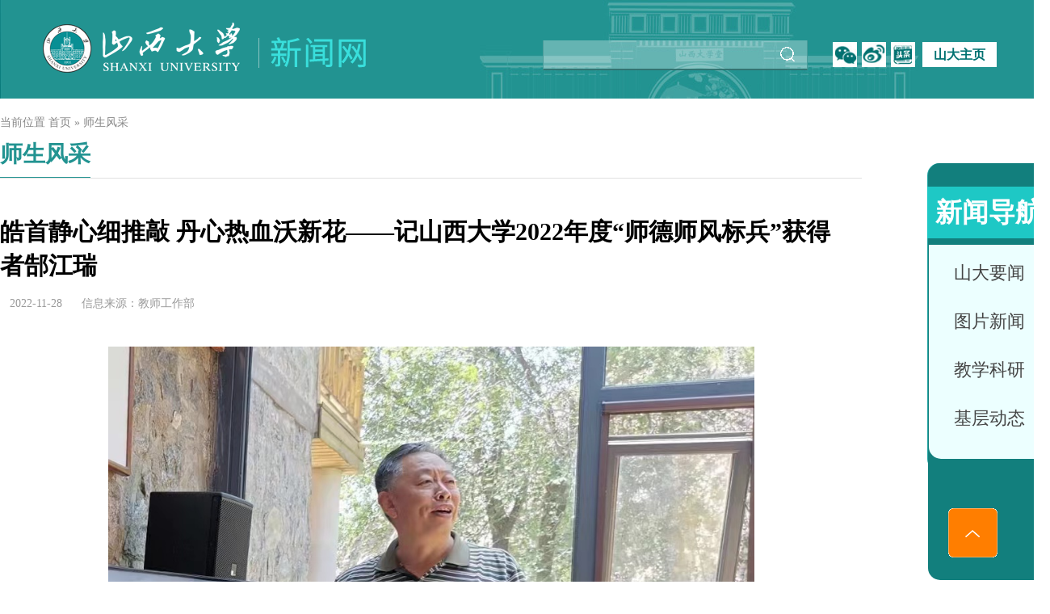

--- FILE ---
content_type: text/html
request_url: https://news.sxu.edu.cn/ssfc/75517820595b4fa3b0cc92b889f2cba8.htm
body_size: 15947
content:
<!doctype html>
<html><head><meta charset="utf-8"> 
<title>山大新闻网</title> 
<meta http-equiv="X-UA-Compatible" content="IE=edge,chrome=1"> 
<meta name="renderer" content="webkit"> 
<link href="../css/global.css" rel="stylesheet" type="text/css"> 
<link href="../css/page.css" rel="stylesheet" type="text/css"> 
<script src="../js/jquery.min.js"></script><meta name="author" content="" /><meta name="description" content="" /><meta name="keywords" content="" /><meta name="author" content="" /><meta name="description" content="" /><meta name="keywords" content="" /><meta name="author" content="" /><meta name="description" content="" /><meta name="keywords" content="" /><meta name="ColumnName" content="师生风采" /><meta name="ColumnDescription" content="" /><meta name="ColumnKeywords" content="" /><meta name="ColumnType" content="师生风采" /><meta name="author" content="null" /><meta name="description" content="郜江瑞作为执着的教育追梦者，从事高等教育40年来，不忘初心、开拓创新，用爱心践行教育工作者的平凡和伟大。以“攀登、奉献”的精神深耕教育和科研。" /><meta name="keywords" content="null" /><meta name="ArticleTitle" content="皓首静心细推敲 丹心热血沃新花——记山西大学2022年度“师德师风标兵”获得者郜江瑞" /><meta name="PubDate" content="2022-11-28 16:15:17" /><meta name="ContentSource" content="教师工作部" /><meta name="Image" content="null" /><meta name="Url" content="null" /><link rel='shortcut icon' href=''><style type="text/css">
    .divPlayerImgResponsive{max-width: 480px;overflow: hidden;position: relative;margin: 15px auto;}
    .divPlayerResponsive2{text-align:center;max-width: 480px;overflow: hidden;position: relative;margin: 15px auto;}
    .divPlayerResponsive2 video{width:100%;height: auto;}
    .article i.iconfont{font-style: normal;}
</style>
<script type="text/javascript">
    //2025-07-29 18:53:14
    if (typeof jQuery == 'undefined') {
        var myScript= document.createElement("script");
        myScript.type = "text/javascript";
        myScript.src="/publish/gpowersoft/js/jquery-3.5.1.min.js";
        document.head.appendChild(myScript);
    }
</script>
<script src="/publish/gpowersoft/js/videojs-ie8.min.js"></script>
<script src="/publish/gpowersoft/js/video.js"></script>
<script src="/publish/gpowersoft/js/videojs-flash.min.js"></script>
<script src="/publish/gpowersoft/js/share-video-player.js"></script>
<link href="/publish/gpowersoft/css/video-js-default.css" rel="stylesheet" type="text/css"/><script type='text/javascript' src='/publish/gPublic/all.js'></script></head><body >


<a name="top"></a>

<div id="header">
  <div class="container">
    	<div class="logo fl"><a href="../index.htm"><img src="../images/logo.png" width="420" height="76"></a></div>
		<div class="ft_search fr">
            <form name="dataForm" action="/cms/web/search/index.jsp" target="_blank" method="post" accept-charset="utf-8" onSubmit="document.charset='utf-8';" >
            <input name="indexID" value="4a5467ac8360431c8ca74cc17c63282c" type="hidden">
            <input name="query" type="text" class="input fl">
            <input type="submit" value=" " class="btn fr">
            </form>
        </div>
        <ul class="tnav fr">
            <li><a href="http://www.sxu.edu.cn" target="_blank"><img src="../images/icon_01.jpg" width="30" height="31"></a></li>
            <li><a href="http://www.sxu.edu.cn" target="_blank"><img src="../images/icon_02.jpg" width="30" height="31"></a></li>
            <li><a href="http://www.sxu.edu.cn" target="_blank"><img src="../images/icon_03.jpg" width="30" height="31"></a></li>
            <li><a href="http://www.sxu.edu.cn" target="_blank" class="home">山大主页</a></li>
        </ul>
    </div>
</div><div id="page_wrap">
	<div class="pg_con fl">
    	<div class="pg-tit">
        	<div class="pos">当前位置              <a href="../index.htm">首页</a> &raquo;
    师生风采
</div>
            <h3 class="cname">师生风采</h3>
        </div>
        <div class="pcon">
            <div class="gy">
                <h3>皓首静心细推敲 丹心热血沃新花——记山西大学2022年度“师德师风标兵”获得者郜江瑞</h3>
                <p><span>2022-11-28</span>                    <span>信息来源：教师工作部</span>

</p>
                <div id="news_share" class="news-bshare bshare-custom"  title="山大新闻网2" url="http://www.baiu.com/news.htm?id=2" summary="我校迎来6100余名本科新生 校领导赴三校区慰问新生"><a title="分享到QQ空间" class="bshare-qzone"></a><a title="分享到新浪微博" class="bshare-sinaminiblog"></a><a title="分享到人人网" class="bshare-renren"></a><a title="分享到腾讯微博" class="bshare-qqmb"></a><a title="分享到网易微博" class="bshare-neteasemb"></a><a title="分享到腾讯微博" class="bshare-qqmb"></a><a title="分享到微信" class="bshare-weixin"></a><a title="更多平台" class="bshare-more bshare-more-icon more-style-addthis"></a></div>
            </div>
          	<div class="news-con">
                <html>
 <head></head>
 <body>
  <p style="text-align:center;text-indent:0px"><img src="../images/2022-11/b0293b41a0394e9f9d4a370d7d76e653.jpeg" width="800" height="504" style="width:800px;height:504px" border="0" vspace="0" title="" alt=""></p>
  <p style="line-height:180%;text-indent:2em;font-size:14pt"><br></p>
  <p style="line-height:180%;text-indent:2em;font-size:14pt">郜江瑞，山西大学光电所教授、博士生导师，享受政府特殊津贴专家。曾获国家自然科学二等奖、国家教学成果二等奖、教育部高校青年教师奖，教育部优秀青年骨干教师。山西省青年学科带头人，山西省物理学会常务理事。1982年毕业于山西大学物理系，1988年和1998年于山西大学分别获得硕士和博士学位。1999年至2017年任山西大学物理电子工程学院副院长、院长。先后主持了国家重大科学研究（重点研发）计划课题、国家自然科学基金委重大研究计划重点项目及多项国家基金等科研项目。在Phys. Rev. Lett.、Opt. Lett.等国内外学术刊物发表论文100余篇。多次获山西省科学技术进步二等奖。作为执着的教育追梦者，从事高等教育40年来，不忘初心、开拓创新，用爱心践行教育工作者的平凡和伟大。以“攀登、奉献”的精神深耕教育和科研。</p>
  <p style="line-height:180%;text-indent:2em;font-size:14pt;text-align:center"><strong>细推物理&nbsp; 勇攀高峰</strong></p>
  <p style="line-height:180%;text-indent:2em;font-size:14pt">90年代的中国量子在科研领域还是星星之火，在彭堃墀院士的引导下，进入量子光学这个崭新又充满挑战的领域。怀着科学的梦想和抱负，郜江瑞先后在法国、澳大利亚国立大学等多个国际著名实验室学习。在国外留学期间，其优异的表现受到了Claude Fabre教授、Hans Bachor教授和PhlippeGrangier教授的一致好评，并为光电所建立的长期国际合作关系做出贡献，期间实现了7dB以上压缩真空，这是当时国际的最好指标，并保持多年。</p>
  <p style="line-height:180%;text-indent:2em;font-size:14pt">回国后，郜江瑞继续深耕非经典光场的应用和量子测量相关的研究领域。科学研究是追求真理的事业，真理来不得半点虚假，郜江瑞总是以“大胆假设，小心求证”的态度完成一个又一个重要的科学实验，对于重要结论总是反复验证，以实事求是的态度寻求科学的真理。首次完成低于信号光散粒噪声极限的量子测量、高质量可调谐亚泊松光场的制备与测量、以及纠缠交换等前沿研究。</p>
  <p style="line-height:180%;text-indent:2em;font-size:14pt">科学研究是一座无止境的高峰，需要不断攀登，需要与时俱进。由于利用空间模式来增加量子纠缠的自由度是近年来量子纠缠实验研究的重点，有望开辟一些新的量子信息过程的研究，针对学科发展和科学发展态势，郜江瑞将研究方向拓展到了空间高阶模的纠缠方面，在连续变量多模量子态操控及应用研究方面取得系列重要成果，包括国际上首次实验实现连续变量超纠缠态的制备。本着科研需要服务于国家需求的宗旨，郜江瑞先后主持了国家重大科学研究（重点研发）计划课题、国家自然科学基金委重大研究计划重点项目及多项国家基金等科研项目，为我国的量子测量和量子通信事业添砖加瓦。</p>
  <p style="line-height:180%;text-indent:2em;font-size:14pt">长风破浪会有时，直挂云帆济沧海。在近40年的科研生涯中，郜江瑞完成了一系列国家各类科研项目，一些重要的研究成果获得同行的一致好评，在Phys. Rev. Lett.、Phys. Rev. A、Opt. Lett.等国内外学术刊物发表论文100余篇。荣获国家自然科学二等奖、国家教学成果奖二等奖、山西省科学技术进步二等奖等。为山西大学的科研事业，为山西省的科学研究发展做出了自己的贡献。</p>
  <p style="line-height:180%;text-indent:2em;font-size:14pt;text-align:center"><strong>注重学科建设&nbsp; 推进教学改革</strong></p>
  <p style="line-height:180%;text-indent:2em;font-size:14pt">在担任院长期间，他大力倡导践行科研与教学深度融合的教育模式，推进本科教学改革，把国家重点实验室的相关前沿研究成果持续引入本科生实验教学与科研训练中，取得了一系列丰硕成果：建成固体激光技术、精密测量物理以及超冷原子物理教学与科研训练实验平台，形成在量子光学与超冷原子物理方面独具特色的研究教学平台，对学生科研能力的训练和提升发挥了重要作用，深受广大学生喜爱。一批批的物电学生在全国大学生物理实验竞赛中披金斩银。</p>
  <p style="line-height:180%;text-indent:2em;font-size:14pt">育人育才为根本。郜江瑞在其负责的光学课程教学过程中，将立德树人、育人育才的理念根植于学生的培养，坚持科研与教学相结合、基础与前沿相结合深化教学改革，把光学课打造成山西省精品课程。</p>
  <p style="line-height:180%;text-indent:2em;font-size:14pt">一心一意谋发展。从国家自然科学基金委申请获得上千万元经费投入本科生教学条件改善到培养和引进青年领军人物，从实验室建设到建设山西大学集科研、教学与前沿科研训练的实验教学平台。多年来，他一直在做这些事，而且也做成了一些事，如示范中心的建设，一系列国家奖项的获得。他为推动山西大学一流学科物理学的建设奠定了基础。</p>
  <p style="line-height:180%;text-indent:2em;font-size:14pt;text-align:center"><strong>春风化雨&nbsp; 哺育新苗</strong></p>
  <p style="line-height:180%;text-indent:2em;font-size:14pt">泰戈尔曾说过：“果实的事业是尊贵的，花的事业是甜美的，但是让我做叶的事业吧，叶是谦逊地、专心地垂着绿荫的。”这句话用来形容郜江瑞对于卓越人才的培养再适合不过了。从本科生的科研训练到优秀博士研究生的培养，郜江瑞付出了诸多心血。郜江瑞始终认为教师不仅要传授知识和答疑解惑，还要教育培养青年学生成长为德才兼备的国家栋梁。他细致入微地培养学生对于科研的浓厚兴趣和开拓进取的科研精神，以严谨的科学精神和“攀登、奉献”的拓荒牛精神引领着一批一批的本科生和研究生。</p>
  <p style="line-height:180%;text-indent:2em;font-size:14pt">他倡导践行科研与教学深度融合教育模式，推进本科教学改革，利用国家重点实验室平台的科学研究与学科交叉的优势，把国家重点实验室相关前沿研究成果持续不断引入本科生实验教学与科研训练。负责的光学课教学过程中，科研与教学相结合、基础与前沿相结合深化教学改革，光学课建设成为山西省精品课程。在实验教学方面形式独具特色，深受学生喜爱，得到了国内同行的认可与好评，获国家教学成果二等奖、山西省教学成果一等奖、二等奖等十余次。</p>
  <p style="line-height:180%;text-indent:2em;font-size:14pt">鹤发银丝映日月，丹心热血沃新花。郜江瑞将立德树人、育人育才的理念植根于学生的培养。他指导的学生已有多人或在如北京师范大学，国防科技大学等全国知名高校任教，或在中国航天科工三院35所、中科院授时中心担任重要技术骨干。他指导的博士研究生刘奎、孙恒信、杨荣国、翟泽辉、翟淑琴等人先后留校任教，他们现在也已成为单位教学和科研骨干，深受郜江瑞老师的教学理念和科学精神影响，他们在人才培养和科研工作中，贡献着自己的光和热。</p>
  <p style="line-height:180%;text-indent:2em;font-size:14pt">郜江瑞从事教育40年，兢兢业业、勇于担当。深耕教育科研，不忘初心，潜心育人，开拓创新，勇攀高峰，用实际行动诠释了“学高为师，身正为范”。耳顺之年，郜江瑞仍然奋斗在教学科研一线，用爱践行教育工作者的平凡和伟大，培养着新的接班人，续写着自己无悔的教育人生。</p>
 </body>
</html>
            </div>
        </div>
    </div>
    <div class="cat_con fr">
            <div class="cat_bg"></div>
            <div class="catname"><h3>新闻导航</h3></div>
            <dl class="catlist">
                <dd><a href="../sdyw/index.htm" >山大要闻</a></dd>
                <dd><a href="../tpxw/index.htm" >图片新闻</a></dd>
                <dd><a href="../jxky/index.htm" >教学科研</a></dd>
                <dd><a href="../jcdt/index.htm" >基层动态</a></dd>
            </dl>
    	</div>
    <div class="scroll-top"><a href="#top" title="top"></a></div>
</div>

<div id="foot">
	<div class="container flogo">
    	<div class="ftext fl">地址：山西省太原市坞城路92号 邮编030006<br> 
联系电话：0351-7010166 投稿地址：xiaobao@sxu.edu.cn<br> 
COPYRIGHT SHANXI UNIVERSITY ALL RIGHT RESERVED 版权所有：山西大学党委宣传部</div>
    </div>
</div><script type="text/javascript" charset="utf-8" src="http://static.bshare.cn/b/buttonLite.js#style=-1&uuid=&pophcol=2&lang=zh"></script>
<script type="text/javascript" charset="utf-8" src="http://static.bshare.cn/b/bshareC0.js"></script>
<script src="../js/com.js"></script>
<script>
$(document).ready(function() {  	
    iBShare.share();    //初始化 
});  
</script>


<script type='text/javascript' src='../g_style/g_article.js'></script><link rel='stylesheet' href='/publish/gPublic/all.css'><script src='/cms/web/writeLog.jsp?siteID=4a5467ac8360431c8ca74cc17c63282c&channelID=162041b1b0da4614b8d8c314d7d37a57&contentID=75517820595b4fa3b0cc92b889f2cba8' async='async'></script><style>.selectTdClass{background-color:#edf5fa !important}.gpTable{ border-collapse:collapse;border:1px solid #000 }.gpTable td,.gpTable th{border:1px solid #000;  padding: 2px 3px;}.gpTable caption{border:1px dashed #DDD;border-bottom:0;padding:3px;text-align:center;}.gpTable th{border-top:1px solid #BBB;background-color:#F7F7F7;}.gpTable tr.firstRow th{border-top-width:2px;}.ue-table-interlace-color-single{ background-color: #fcfcfc; } .ue-table-interlace-color-double{ background-color: #f7faff; }td p{margin:0;padding:0;} th p{margin:0;padding:0;}blockquote {padding: 0 0 0 15px;margin: 0 0 18px;border-left: 5px solid #EEE;}</style>
</body></html>

--- FILE ---
content_type: text/css
request_url: https://news.sxu.edu.cn/css/global.css
body_size: 1950
content:
@charset "utf-8";
body{
	margin:0px 0px;
	padding:0px 0px;
	font-family:"微软雅黑";
	background-color:#fff;
}
div,ol,ul,li,dl,dt,dd,h3,p,span,hr,img,a,input,select{
	margin:0px 0px;
	padding:0px 0px;
	text-decoration:none;
	list-style:none;
	border:0px;
}
input:focus,select:focus{
	border:0px;
	outline:none;
}
a{
	color:#444444;
}
a:hover{
	color:#229391;
}
.fl{
	float:left;
}
.fr{
	float:right;
}
.clear{
	clear:both;
}
.container{
	width:1300px;
	height:auto;
	margin:auto;
	display:table;
}
#header{
	width:100%;
	min-width:1300px;
	height:122px;
	background:url(../images/xw_01.jpg) no-repeat top center;
	position:relative;
}
#header .logo{
	position:relative;
	top:22px;
	left:45px;
}
#header .ft_search{
	width:326px;
	height:35px;
	background:rgba(255,255,255,.3);
	float:right;
	border-left:1px solid #4b9d9b;
	border-right:1px solid #4b9d9b;
	border-bottom:2px solid #337472;
	position:relative;
	top:50px;
	right:300px;
}
#header .ft_search .input{
	width:265px;
	height:35px;
	padding:0px 10px;
	background:none;
	font-size:14px;
	color:#fff;
	line-height:35px;
}
#header .ft_search .btn{
	width:25px;
	height:25px;
	background:url(../images/search.gif) no-repeat center;
	position:absolute;
	top:5px;
	right:12px;
}
#header .tnav{
	position:relative;
	top:52px;
	right:-265px;
}
#header .tnav li{
	margin:0px 3px;
	float:left;
}
#header .tnav .home{
	width:92px;
	height:31px;
	display:block;
	margin-left:3px;
	background-color:#fff;
	font-size:16px;
	font-weight:bold;
	color:#007171;
	line-height:31px;
	text-align:center;
}
#foot{
	width:100%;
	min-width:1300px;
	height:118px;
	background-color:#229391;
}
#foot .flogo{
	height:118px;
	background:url(../images/xw_12.jpg) no-repeat 33px 22px;
}
#foot .ftext{
	position:relative;
	top:35px;
	left:130px;
	font-size:14px;
	color:#fff;
	line-height:20px;
}



--- FILE ---
content_type: text/css
request_url: https://news.sxu.edu.cn/css/page.css
body_size: 9298
content:
@charset "utf-8";
#page_wrap{
	width:1300px;
	height:auto;
	display:table;
	margin:auto;
	position:relative;
	z-index:2;
}
#page_wrap .pg_con{
	width:1067px;
	height:auto;
	padding:20px 0px;
	position:relative;
	overflow-x:hidden;
}
#page_wrap .pg_con .pg-tit{
	width:100%;
	height:78px;
	border-bottom:1px solid #e0e0e0;
}
#page_wrap .pg_con .pg-tit .pos{
	font-size:14px;
	color:#878787;
	line-height:20px;
}
#page_wrap .pg_con .pg-tit .pos a{
	color:#878787;
}
#page_wrap .pg_con .pg-tit .pos .cur,#page_wrap .pg_con .pg-tit a:hover{
	color:#229391;
}
#page_wrap .pg_con .pg-tit .pos span{
	color:#878787;
}
#page_wrap .pg_con .pg-tit .cname{
	height:57px;
	float:left;
	font-size:28px;
	font-weight:bold;
	color:#229391;
	line-height:57px;
	border-bottom:1px solid #229391;
}
#page_wrap .pg_con .pcon{
	width:100%;
	height:auto;
	margin:auto;
	padding:35px 0px;
	display:table;
	font-size:18px;
	color:#292929;
	line-height:45px;
}
.news-share{
	width: 52px;
    height: 52px;
    float:left;
    line-height: 52px;
    text-align: center;
    font-size: 20px;
    margin-top: 0px;
    cursor: pointer;
    position: relative;
	left:0px;
    z-index: 99999;
}
.plist .news-share
{
	top:24px;
	left:35px;
}
.iconfont {
    font-family: "iconfont" !important;
    font-size: 16px;
    font-style: normal;
    -webkit-font-smoothing: antialiased;
    -moz-osx-font-smoothing: grayscale;
	cursor:pointer;
}
.item-share i.icon-zf {
    color: #fff;
    width: 52px;
    height: 52px;
    display: block;
}
.item-share i.on{
	background:url(../images/icon_h_15.jpg) no-repeat center;
	background-color:#29a7a5;
	border:1px solid #38e3e0;
}
.item-share i.out{
	background:url(../images/icon_15.jpg) no-repeat center;
	background-color:#fff;
	border:1px solid #bdbdbd;
}
.news-share .bdsharebuttonbox {
    position: absolute;
    right: -252px;
    top: 0px;
    width: 250px;
}
.item-share .bdsharebuttonbox.hide {
    display: none;
}
.item-share .bdsharebuttonbox.show {
    display: block;
}
.bdshare-button-style0-32 {
    zoom: 1;
}
.item-share .bdsharebuttonbox a {
    width: 54px;
    height: 54px;
    margin: 0;
	padding:0px 0px;
    text-indent: 0;
    background: none;
    line-height: 52px;
    text-align: center;
    color: #fff;
    float: left;
    font-size: 26px;
}
.item-share a.bds_weixin {
	background:url(../images/icon_16.jpg) no-repeat center;
    background-color: #64aa44;
}
.article-share .bdsharebuttonbox a {
    float: none;
    display: block;
    padding-left: 0;
}
.bdshare-button-style0-16 a:hover {
    color: #333;
    opacity: .8;
    filter: alpha(opacity=80);
}
.item-share a.bds_tsina {
	background:url(../images/icon_17.jpg) no-repeat center;
    background-color: #db4308;
}
.item-share a.bds_more {
	background:url(../images/icon_18.jpg) no-repeat center;
    background-color: #60aaea;
    font-size: 28px;
}
.item-share a.bds_qq{
	background:url(../images/icon_19.jpg) no-repeat center;
    background-color: #ff9d2e;
    font-size: 28px;
}
#page_wrap .pg_con .nlist{
	width:1100px;
	height:auto;
	margin:15px auto 0px;
	padding:20px 0px 10px;
	display:table;
	position:relative;
	left:-13px;
}
#page_wrap .pg_con .nlist li{
	width:336px;
	height:auto;
	float:left;
	margin:0px 13px 32px;
	padding:10px 0px 15px;
	border:1px solid #e0e0e0;
	position:relative;
	cursor:pointer;
}
#page_wrap .pg_con .nlist .con,#page_wrap .pg_con .nlist .img,#page_wrap .pg_con .nlist .desc{
	width:296px;
	height:auto;
	margin:auto;
	position:relative;
}
#page_wrap .pg_con .nlist .con .tit{
	width:100%;
	height:48px;
	padding-bottom:5px;
	font-size:16px;
	color:#292929;
	line-height:24px;
	overflow:hidden;
}
#page_wrap .pg_con .nlist .con .date{
	font-size:14px;
	color:#999999;
	line-height:20px;
	position:absolute;
	top:90px;
	right:0px;
}
#page_wrap .pg_con .nlist .img{
	padding:70px 0px 10px;
}
#page_wrap .pg_con .nlist .img img{
	width:100%;
	height:185px;
	position:relative;
}
#page_wrap .pg_con .nlist .desc{
	position:relative;
	font-size:14px;
	color:#666666;
	line-height:25px;
}
#page_wrap .pg_con .nlist .desc a:hover{
	color:#a20003;
}
#page_wrap .pg_con .nlist .imgHover{
	background-color:#29a7a5;
}
#page_wrap .pg_con .nlist .imgHover .tit,#page_wrap .pg_con .nlist .imgHover .tit a,#page_wrap .pg_con .nlist .imgHover .tit a:hover,#page_wrap .pg_con .nlist .con .date,#page_wrap .pg_con .nlist .imgHover .desc{
	color:#fff;
}
#page_wrap .pg_con .nlist .imgHover .item-share i{
	background:url(../images/icon_h_15.jpg) no-repeat center;
	background-color:#29a7a5;
	border:1px solid #38e3e0;
}
#page_wrap .pg_con .plist{
	width:100%;
	height:auto;
	margin:0px auto 30px;
	padding:20px 0px 10px;
	display:table;
	position:relative;
}
#page_wrap .pg_con .plist li{
	width:100%;
	height:auto;
	float:left;
	padding:12px 0px 45px;
	margin:10px 0px 0px;
	border-bottom:1px solid #eaeaea;
	position:relative;
	cursor:pointer;
}
#page_wrap .pg_con .plist .con,#page_wrap .pg_con .plist .img,#page_wrap .pg_con .plist .desc{
	width:100%;
	height:auto;
	margin:auto;
	position:relative;
}
#page_wrap .pg_con .plist .con .tit{
	width:885px;
	height:24px;
	padding-bottom:5px;
	font-size:16px;
	color:#444444;
	line-height:25px;
	overflow:hidden;
	position:relative;
	top:8px;
	left:148px;
}
#page_wrap .pg_con .plist .con .date{
	font-size:16px;
	color:#229391;
	line-height:20px;
	position:absolute;
	top:10px;
	left:22px;
}
#page_wrap .pg_con .plist .desc{
	width:885px;
	height:auto;
	position:relative;
	top:21px;
	left:32px;
	font-size:15px;
	color:#666666;
	line-height:30px;
	overflow-x:hidden;
}
#page_wrap .pg_con .plist .desc a:hover{
	color:#a3fffd;
}
#page_wrap .pg_con .plist .imgHover{
	background-color:#29a7a5;
}
#page_wrap .pg_con .plist .imgHover .tit,#page_wrap .pg_con .plist .imgHover .tit a,#page_wrap .pg_con .plist .imgHover .tit a:hover,#page_wrap .pg_con .plist .imgHover .con .date{
	font-weight:bold;
	color:#fff;
}
#page_wrap .pg_con .plist .imgHover .desc{
	color:#a3fffd;
}
#page_wrap .pg_con .plist .imgHover .item-share i{
	background:url(../images/icon_h_15.jpg) no-repeat center;
	background-color:#29a7a5;
	border:1px solid #38e3e0;
}
#page_wrap .page{
	width:95%;
	height:68px;
	margin:auto;
	padding:0px 0px 45px;
	line-height:68px;
	font-weight:bold;
	font-size:14px;
	color:#9696a3;
	text-align:center;
	clear:both;
}
#page_wrap .page a{
	color:#9696a3;
	padding:8px 15px;
	margin:0px 3px;
	border:1px solid #b4b4b4;
}
#page_wrap .page span{
	padding:10px 12px;
	margin:0px 3px;
	color:#088f94;
}
#page_wrap .page a:hover,#page_wrap .page a.cur{
	color:#088f94;
}
#page_wrap .page .select{
	width:55px;
	height:35px;
	padding:0px 0px 0px 10px;
	background-color:#fff;
	border:1px solid #b4b4b4;
	font-weight:bold;
	font-size:14px;
	color:#9696a3;
	line-height:35px;
	text-align:center;
}
#page_wrap .page .pno{
	color:#9696a3;
}
#page_wrap .cat_con{
	width:152px;
	height:auto;
	display:table;
	background-color:#25a5a3;
	border-radius:15px;
	position:relative;
	top:80px;
}
#page_wrap .cat_con .cat_bg{
	width:151px;
	height:516px;
	background-color:#127f7d;
	position:absolute;
	left:1px;
	top:0px;
	border-radius:15px;
	z-index:0;
}
#page_wrap .cat_con .catname{
	width:100%;
	height:auto;
	margin-top:29px;
	font-size:28px;
	font-weight:bold;
	color:#ffffff;
	line-height:64px;
	text-align:center;
	background-color:#1ec8c5;
	position:relative;
	z-index:1;
}
#page_wrap .cat_con .catlist{
	width:149px;
	height:auto;
	display:table;
	padding:5px 0px 20px;
	margin:8px 0px 15px;
	background-color:#ecffff;
	position:relative;
	left:2px;
	z-index:1;
	border-radius:0px 0px 15px 15px;
}
#page_wrap .cat_con .catlist dd{
	font-size:22px;
	color:#444444;
	line-height:60px;
	text-align:center;
}
#page_wrap .cat_con .catlist dd a{
	width:100%;
	height:60px;
	display:block;
}
#page_wrap .cat_con .catlist dd a:hover,#page_wrap .cat_con .catlist dd .cur{
	color:#ffffff;
	background-color:#1ec8c5;
}
#page_wrap .scroll-top{
	width:61px;
	height:61px;
	background:url(../images/top.png) no-repeat center;
	position:fixed;
	bottom:30px;
	right:45px;
	z-index:99;
}
#page_wrap .scroll-top a{
	outline-width:100%;
	height:61px;
	display:block;
}
#page_wrap .pg_con .gy{
	width:100%;
	height:auto;
	margin:auto;
	padding:10px 0px 10px;
	position:relative;
}
#page_wrap .pg_con .gy h3{
	width:98%;
	height:auto;
	display:block;
	font-size:30px;
	font-weight:bold;
	color:#000000;
	line-height:42px;
	text-align:left;
}
#page_wrap .pg_con .gy p{
	padding:12px 0px 30px;
	display:table;
	font-size:14px;
	color:#999999;
	text-align:left;
	line-height:27px;
	position:relative;
	left:0px;
}
#page_wrap .pg_con .gy p span{
	margin:0px 12px;
}
#page_wrap .pg_con .news-con{
	width:96%;
	height:auto;
	display:table;
	margin:auto;
	padding:0px 0px;
	font-size:18px;
	color:#444444;
	line-height:40px;
}
.news-bshare{
	float:right;
	position:absolute;
	bottom:60px;
	right:3%;
}

--- FILE ---
content_type: application/javascript
request_url: https://news.sxu.edu.cn/js/com.js
body_size: 1547
content:
//bShare分享  
var iBShare = {  
    //初始化  
    init: function() {  
        var $shareBox = $(".shareList .bshare-custom");  
        //绑定分享事件  
        $shareBox.children("a").click(function() {  
            var parents = $(this).parent();  
            bShare.addEntry({  
                title: encodeURI(parents.attr("title")),  
                url: parents.attr("url"),  
                summary: encodeURI(parents.attr("summary"))
            });  
        });  
    },
	share: function() {  
        var $shareBox = $("#news_share");  
        //绑定分享事件  
        $shareBox.children("a").click(function() {  
            var parents = $(this).parent();  
            bShare.addEntry({  
                title: encodeURI(parents.attr("title")),  
                url: parents.attr("url"),  
                summary: encodeURI(parents.attr("summary"))
            });  
        });  
    } 
};
$(function(){
	var shareLi=$(".shareList li");
	shareLi.mouseover(function () {
		$(this).addClass('imgHover');
		$('.shareList').find('.item-share').hover(function(e){
			$(this).find('.icon-zf').removeClass('out').addClass('on');
			$(this).find('.bdsharebuttonbox').removeClass('hide').addClass('show');
			//fenxiang($(this));
		},function(){
			$(this).find('.icon-zf').removeClass('on').addClass('out');
			$(this).find('.bdsharebuttonbox').removeClass('show').addClass('hide');
		})
	})
	shareLi.mouseleave(function(){
		$(this).removeClass('imgHover');
	})
}); 

--- FILE ---
content_type: application/javascript;charset=UTF-8
request_url: https://news.sxu.edu.cn/cms/web/writeLog.jsp?siteID=4a5467ac8360431c8ca74cc17c63282c&channelID=162041b1b0da4614b8d8c314d7d37a57&contentID=75517820595b4fa3b0cc92b889f2cba8
body_size: 284
content:



    


    var container = document.getElementById("gpViewCount");
    if(container){
        container.innerHTML = "51";
    }else{
        document.write("51");
    }

    